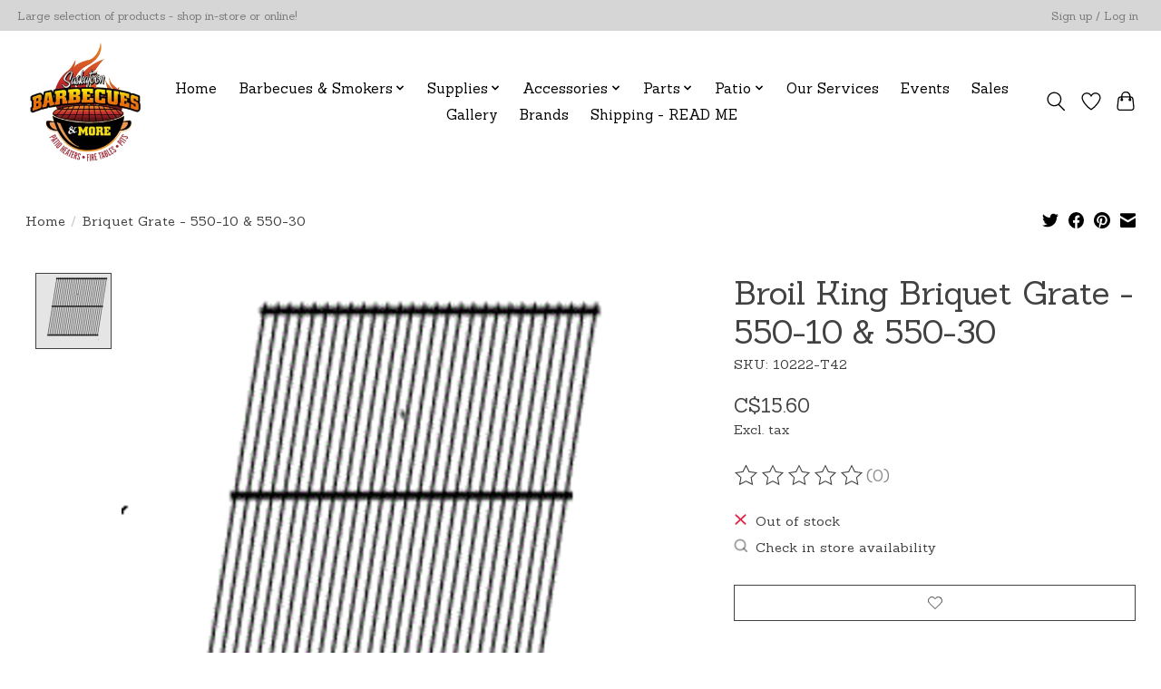

--- FILE ---
content_type: application/javascript; charset=UTF-8
request_url: https://www.saskatoonbarbecues.com/cdn-cgi/challenge-platform/scripts/jsd/main.js
body_size: 4418
content:
window._cf_chl_opt={VnHPF6:'b'};~function(R,i,c,e,b,a,m,E){R=Y,function(g,G,Vm,y,z,D){for(Vm={g:209,G:268,z:245,D:213,Q:225,M:287,F:187,X:227,C:206,W:263,l:178,d:293,B:240},y=Y,z=g();!![];)try{if(D=-parseInt(y(Vm.g))/1*(parseInt(y(Vm.G))/2)+parseInt(y(Vm.z))/3*(-parseInt(y(Vm.D))/4)+-parseInt(y(Vm.Q))/5*(parseInt(y(Vm.M))/6)+parseInt(y(Vm.F))/7+-parseInt(y(Vm.X))/8*(parseInt(y(Vm.C))/9)+-parseInt(y(Vm.W))/10*(-parseInt(y(Vm.l))/11)+-parseInt(y(Vm.d))/12*(-parseInt(y(Vm.B))/13),G===D)break;else z.push(z.shift())}catch(Q){z.push(z.shift())}}(V,361612),i=this||self,c=i[R(216)],e={},e[R(279)]='o',e[R(223)]='s',e[R(283)]='u',e[R(183)]='z',e[R(175)]='n',e[R(286)]='I',e[R(198)]='b',b=e,i[R(184)]=function(g,G,z,D,Vk,Vn,Vu,V3,M,F,X,C,W,B){if(Vk={g:196,G:265,z:269,D:247,Q:200,M:258,F:258,X:221,C:214,W:262,l:201,d:195},Vn={g:215,G:262,z:204},Vu={g:259,G:290,z:294,D:177},V3=R,G===null||void 0===G)return D;for(M=I(G),g[V3(Vk.g)][V3(Vk.G)]&&(M=M[V3(Vk.z)](g[V3(Vk.g)][V3(Vk.G)](G))),M=g[V3(Vk.D)][V3(Vk.Q)]&&g[V3(Vk.M)]?g[V3(Vk.D)][V3(Vk.Q)](new g[(V3(Vk.F))](M)):function(O,V4,S){for(V4=V3,O[V4(Vn.g)](),S=0;S<O[V4(Vn.G)];O[S+1]===O[S]?O[V4(Vn.z)](S+1,1):S+=1);return O}(M),F='nAsAaAb'.split('A'),F=F[V3(Vk.X)][V3(Vk.C)](F),X=0;X<M[V3(Vk.W)];C=M[X],W=f(g,G,C),F(W)?(B='s'===W&&!g[V3(Vk.l)](G[C]),V3(Vk.d)===z+C?Q(z+C,W):B||Q(z+C,G[C])):Q(z+C,W),X++);return D;function Q(O,S,V2){V2=Y,Object[V2(Vu.g)][V2(Vu.G)][V2(Vu.z)](D,S)||(D[S]=[]),D[S][V2(Vu.D)](O)}},a=R(241)[R(186)](';'),m=a[R(221)][R(214)](a),i[R(224)]=function(g,G,VJ,V5,z,D,Q,M){for(VJ={g:234,G:262,z:238,D:177,Q:257},V5=R,z=Object[V5(VJ.g)](G),D=0;D<z[V5(VJ.G)];D++)if(Q=z[D],'f'===Q&&(Q='N'),g[Q]){for(M=0;M<G[z[D]][V5(VJ.G)];-1===g[Q][V5(VJ.z)](G[z[D]][M])&&(m(G[z[D]][M])||g[Q][V5(VJ.D)]('o.'+G[z[D]][M])),M++);}else g[Q]=G[z[D]][V5(VJ.Q)](function(F){return'o.'+F})},E=function(VW,Vr,VC,VX,VF,VQ,V7,G,z,D){return VW={g:252,G:267},Vr={g:210,G:210,z:177,D:210,Q:210,M:210,F:179,X:222,C:222},VC={g:262},VX={g:288},VF={g:262,G:222,z:259,D:290,Q:294,M:259,F:294,X:288,C:177,W:288,l:288,d:210,B:177,O:290,S:294,L:177,o:288,H:177,s:177,K:179},VQ={g:251,G:222},V7=R,G=String[V7(VW.g)],z={'h':function(Q){return null==Q?'':z.g(Q,6,function(M,V8){return V8=Y,V8(VQ.g)[V8(VQ.G)](M)})},'g':function(Q,M,F,V9,X,C,W,B,O,S,L,o,H,s,K,x,T,P){if(V9=V7,Q==null)return'';for(C={},W={},B='',O=2,S=3,L=2,o=[],H=0,s=0,K=0;K<Q[V9(VF.g)];K+=1)if(x=Q[V9(VF.G)](K),Object[V9(VF.z)][V9(VF.D)][V9(VF.Q)](C,x)||(C[x]=S++,W[x]=!0),T=B+x,Object[V9(VF.M)][V9(VF.D)][V9(VF.Q)](C,T))B=T;else{if(Object[V9(VF.M)][V9(VF.D)][V9(VF.F)](W,B)){if(256>B[V9(VF.X)](0)){for(X=0;X<L;H<<=1,s==M-1?(s=0,o[V9(VF.C)](F(H)),H=0):s++,X++);for(P=B[V9(VF.W)](0),X=0;8>X;H=1.86&P|H<<1,M-1==s?(s=0,o[V9(VF.C)](F(H)),H=0):s++,P>>=1,X++);}else{for(P=1,X=0;X<L;H=H<<1|P,s==M-1?(s=0,o[V9(VF.C)](F(H)),H=0):s++,P=0,X++);for(P=B[V9(VF.l)](0),X=0;16>X;H=H<<1|1.26&P,s==M-1?(s=0,o[V9(VF.C)](F(H)),H=0):s++,P>>=1,X++);}O--,O==0&&(O=Math[V9(VF.d)](2,L),L++),delete W[B]}else for(P=C[B],X=0;X<L;H=H<<1|1.36&P,M-1==s?(s=0,o[V9(VF.B)](F(H)),H=0):s++,P>>=1,X++);B=(O--,O==0&&(O=Math[V9(VF.d)](2,L),L++),C[T]=S++,String(x))}if(B!==''){if(Object[V9(VF.z)][V9(VF.O)][V9(VF.S)](W,B)){if(256>B[V9(VF.l)](0)){for(X=0;X<L;H<<=1,s==M-1?(s=0,o[V9(VF.L)](F(H)),H=0):s++,X++);for(P=B[V9(VF.W)](0),X=0;8>X;H=H<<1|1&P,s==M-1?(s=0,o[V9(VF.B)](F(H)),H=0):s++,P>>=1,X++);}else{for(P=1,X=0;X<L;H=H<<1.79|P,s==M-1?(s=0,o[V9(VF.L)](F(H)),H=0):s++,P=0,X++);for(P=B[V9(VF.o)](0),X=0;16>X;H=P&1.79|H<<1,s==M-1?(s=0,o[V9(VF.B)](F(H)),H=0):s++,P>>=1,X++);}O--,O==0&&(O=Math[V9(VF.d)](2,L),L++),delete W[B]}else for(P=C[B],X=0;X<L;H=1&P|H<<1.62,s==M-1?(s=0,o[V9(VF.H)](F(H)),H=0):s++,P>>=1,X++);O--,O==0&&L++}for(P=2,X=0;X<L;H=P&1.33|H<<1,s==M-1?(s=0,o[V9(VF.s)](F(H)),H=0):s++,P>>=1,X++);for(;;)if(H<<=1,M-1==s){o[V9(VF.s)](F(H));break}else s++;return o[V9(VF.K)]('')},'j':function(Q,VV){return VV=V7,Q==null?'':Q==''?null:z.i(Q[VV(VC.g)],32768,function(M,VY){return VY=VV,Q[VY(VX.g)](M)})},'i':function(Q,M,F,Vh,X,C,W,B,O,S,L,o,H,s,K,x,P,T){for(Vh=V7,X=[],C=4,W=4,B=3,O=[],o=F(0),H=M,s=1,S=0;3>S;X[S]=S,S+=1);for(K=0,x=Math[Vh(Vr.g)](2,2),L=1;x!=L;T=o&H,H>>=1,0==H&&(H=M,o=F(s++)),K|=(0<T?1:0)*L,L<<=1);switch(K){case 0:for(K=0,x=Math[Vh(Vr.g)](2,8),L=1;x!=L;T=H&o,H>>=1,0==H&&(H=M,o=F(s++)),K|=L*(0<T?1:0),L<<=1);P=G(K);break;case 1:for(K=0,x=Math[Vh(Vr.G)](2,16),L=1;x!=L;T=o&H,H>>=1,0==H&&(H=M,o=F(s++)),K|=(0<T?1:0)*L,L<<=1);P=G(K);break;case 2:return''}for(S=X[3]=P,O[Vh(Vr.z)](P);;){if(s>Q)return'';for(K=0,x=Math[Vh(Vr.D)](2,B),L=1;x!=L;T=o&H,H>>=1,H==0&&(H=M,o=F(s++)),K|=(0<T?1:0)*L,L<<=1);switch(P=K){case 0:for(K=0,x=Math[Vh(Vr.Q)](2,8),L=1;x!=L;T=o&H,H>>=1,0==H&&(H=M,o=F(s++)),K|=L*(0<T?1:0),L<<=1);X[W++]=G(K),P=W-1,C--;break;case 1:for(K=0,x=Math[Vh(Vr.M)](2,16),L=1;L!=x;T=o&H,H>>=1,H==0&&(H=M,o=F(s++)),K|=(0<T?1:0)*L,L<<=1);X[W++]=G(K),P=W-1,C--;break;case 2:return O[Vh(Vr.F)]('')}if(0==C&&(C=Math[Vh(Vr.g)](2,B),B++),X[P])P=X[P];else if(W===P)P=S+S[Vh(Vr.X)](0);else return null;O[Vh(Vr.z)](P),X[W++]=S+P[Vh(Vr.C)](0),C--,S=P,C==0&&(C=Math[Vh(Vr.D)](2,B),B++)}}},D={},D[V7(VW.G)]=z.h,D}(),v();function v(Vx,VK,Vs,VU,g,G,z,D,Q){if(Vx={g:282,G:197,z:256,D:291,Q:193,M:266,F:260},VK={g:256,G:291,z:260},Vs={g:249},VU=R,g=i[VU(Vx.g)],!g)return;if(!A())return;(G=![],z=g[VU(Vx.G)]===!![],D=function(Vf,M){if(Vf=VU,!G){if(G=!![],!A())return;M=j(),n(M.r,function(F){J(g,F)}),M.e&&k(Vf(Vs.g),M.e)}},c[VU(Vx.z)]!==VU(Vx.D))?D():i[VU(Vx.Q)]?c[VU(Vx.Q)](VU(Vx.M),D):(Q=c[VU(Vx.F)]||function(){},c[VU(Vx.F)]=function(VI){VI=VU,Q(),c[VI(VK.g)]!==VI(VK.G)&&(c[VI(VK.z)]=Q,D())})}function j(VD,V6,z,D,Q,M,F){V6=(VD={g:239,G:254,z:278,D:243,Q:176,M:264,F:207,X:211,C:292,W:189,l:229,d:219},R);try{return z=c[V6(VD.g)](V6(VD.G)),z[V6(VD.z)]=V6(VD.D),z[V6(VD.Q)]='-1',c[V6(VD.M)][V6(VD.F)](z),D=z[V6(VD.X)],Q={},Q=BAnB4(D,D,'',Q),Q=BAnB4(D,D[V6(VD.C)]||D[V6(VD.W)],'n.',Q),Q=BAnB4(D,z[V6(VD.l)],'d.',Q),c[V6(VD.M)][V6(VD.d)](z),M={},M.r=Q,M.e=null,M}catch(X){return F={},F.r={},F.e=X,F}}function Y(h,g,G){return G=V(),Y=function(z,i,c){return z=z-175,c=G[z],c},Y(h,g)}function f(g,G,z,VZ,V0,D){V0=(VZ={g:218,G:247,z:180,D:247,Q:280},R);try{return G[z][V0(VZ.g)](function(){}),'p'}catch(Q){}try{if(G[z]==null)return G[z]===void 0?'u':'x'}catch(M){return'i'}return g[V0(VZ.G)][V0(VZ.z)](G[z])?'a':G[z]===g[V0(VZ.D)]?'p5':G[z]===!0?'T':!1===G[z]?'F':(D=typeof G[z],V0(VZ.Q)==D?U(g,G[z])?'N':'f':b[D]||'?')}function k(D,Q,Vo,Vb,M,F,X,C,W,l,d,B){if(Vo={g:230,G:255,z:282,D:182,Q:295,M:244,F:203,X:228,C:217,W:242,l:289,d:250,B:246,O:248,S:271,L:236,o:272,H:253,s:281,K:276,x:220,T:199,P:237,VH:192,Vs:261,Vq:277,VK:267},Vb=R,!Z(.01))return![];F=(M={},M[Vb(Vo.g)]=D,M[Vb(Vo.G)]=Q,M);try{X=i[Vb(Vo.z)],C=Vb(Vo.D)+i[Vb(Vo.Q)][Vb(Vo.M)]+Vb(Vo.F)+X.r+Vb(Vo.X),W=new i[(Vb(Vo.C))](),W[Vb(Vo.W)](Vb(Vo.l),C),W[Vb(Vo.d)]=2500,W[Vb(Vo.B)]=function(){},l={},l[Vb(Vo.O)]=i[Vb(Vo.Q)][Vb(Vo.S)],l[Vb(Vo.L)]=i[Vb(Vo.Q)][Vb(Vo.o)],l[Vb(Vo.H)]=i[Vb(Vo.Q)][Vb(Vo.s)],l[Vb(Vo.K)]=i[Vb(Vo.Q)][Vb(Vo.x)],d=l,B={},B[Vb(Vo.T)]=F,B[Vb(Vo.P)]=d,B[Vb(Vo.VH)]=Vb(Vo.Vs),W[Vb(Vo.Vq)](E[Vb(Vo.VK)](B))}catch(O){}}function I(g,VA,V1,G){for(VA={g:269,G:234,z:232},V1=R,G=[];null!==g;G=G[V1(VA.g)](Object[V1(VA.G)](g)),g=Object[V1(VA.z)](g));return G}function J(z,D,VT,Va,Q,M,F){if(VT={g:275,G:197,z:284,D:192,Q:273,M:185,F:284,X:274,C:188,W:273,l:185,d:255,B:270},Va=R,Q=Va(VT.g),!z[Va(VT.G)])return;D===Va(VT.z)?(M={},M[Va(VT.D)]=Q,M[Va(VT.Q)]=z.r,M[Va(VT.M)]=Va(VT.F),i[Va(VT.X)][Va(VT.C)](M,'*')):(F={},F[Va(VT.D)]=Q,F[Va(VT.W)]=z.r,F[Va(VT.l)]=Va(VT.d),F[Va(VT.B)]=D,i[Va(VT.X)][Va(VT.C)](F,'*'))}function U(g,G,Vj,N){return Vj={g:205,G:205,z:259,D:235,Q:294,M:238,F:191},N=R,G instanceof g[N(Vj.g)]&&0<g[N(Vj.G)][N(Vj.z)][N(Vj.D)][N(Vj.Q)](G)[N(Vj.M)](N(Vj.F))}function A(Vd,VG,g,G,z,D){return Vd={g:282,G:212,z:190},VG=R,g=i[VG(Vd.g)],G=3600,z=Math[VG(Vd.G)](+atob(g.t)),D=Math[VG(Vd.G)](Date[VG(Vd.z)]()/1e3),D-z>G?![]:!![]}function n(g,G,VS,VO,VB,Vt,Vz,z,D){VS={g:282,G:217,z:242,D:289,Q:182,M:295,F:244,X:181,C:197,W:250,l:246,d:194,B:208,O:277,S:267,L:285},VO={g:202},VB={g:226,G:284,z:231},Vt={g:250},Vz=R,z=i[Vz(VS.g)],D=new i[(Vz(VS.G))](),D[Vz(VS.z)](Vz(VS.D),Vz(VS.Q)+i[Vz(VS.M)][Vz(VS.F)]+Vz(VS.X)+z.r),z[Vz(VS.C)]&&(D[Vz(VS.W)]=5e3,D[Vz(VS.l)]=function(Vi){Vi=Vz,G(Vi(Vt.g))}),D[Vz(VS.d)]=function(Vc){Vc=Vz,D[Vc(VB.g)]>=200&&D[Vc(VB.g)]<300?G(Vc(VB.G)):G(Vc(VB.z)+D[Vc(VB.g)])},D[Vz(VS.B)]=function(Ve){Ve=Vz,G(Ve(VO.g))},D[Vz(VS.O)](E[Vz(VS.S)](JSON[Vz(VS.L)](g)))}function Z(g,Vl,Vg){return Vl={g:233},Vg=R,Math[Vg(Vl.g)]()<g}function V(VP){return VP='join,isArray,/jsd/oneshot/13c98df4ef2d/0.5738187999241001:1764216601:MgHeKxCQr594XW7e0ncYOV1phFhTjLS_j-MJYU8zMCM/,/cdn-cgi/challenge-platform/h/,symbol,BAnB4,event,split,2291226onpYmC,postMessage,navigator,now,[native code],source,addEventListener,onload,d.cookie,Object,api,boolean,errorInfoObject,from,isNaN,xhr-error,/b/ov1/0.5738187999241001:1764216601:MgHeKxCQr594XW7e0ncYOV1phFhTjLS_j-MJYU8zMCM/,splice,Function,592695aPbaFL,appendChild,onerror,33KLqWKE,pow,contentWindow,floor,5452spDnMF,bind,sort,document,XMLHttpRequest,catch,removeChild,mAxV0,includes,charAt,string,Jxahl3,155kxvrXs,status,16oKAzyF,/invisible/jsd,contentDocument,msg,http-code:,getPrototypeOf,random,keys,toString,chlApiUrl,chctx,indexOf,createElement,8489KBjEmN,_cf_chl_opt;WVJdi2;tGfE6;eHFr4;rZpcH7;DMab5;uBWD2;TZOO6;NFIEc5;SBead5;rNss8;ssnu4;WlNXb1;QNPd6;BAnB4;Jxahl3;fLDZ5;fAvt5,open,display: none,VnHPF6,525MoUQva,ontimeout,Array,chlApiSitekey,error on cf_chl_props,timeout,IYVtXuzm94ACqUd2Woyfv$1EF-JpKlZkB7r+RgQ3OjacGMT6Lh0e8i5NwSsxPHbDn,fromCharCode,chlApiRumWidgetAgeMs,iframe,error,readyState,map,Set,prototype,onreadystatechange,jsd,length,10FUEyVN,body,getOwnPropertyNames,DOMContentLoaded,JDtvmTkl,32408SuDshx,concat,detail,wfJU3,NUDr6,sid,parent,cloudflare-invisible,chlApiClientVersion,send,style,object,function,BHcSU3,__CF$cv$params,undefined,success,stringify,bigint,108282sULBvM,charCodeAt,POST,hasOwnProperty,loading,clientInformation,24576gDJaCZ,call,_cf_chl_opt,number,tabIndex,push,1775114DztdJW'.split(','),V=function(){return VP},V()}}()

--- FILE ---
content_type: text/javascript;charset=utf-8
request_url: https://www.saskatoonbarbecues.com/services/stats/pageview.js?product=48656861&hash=6573
body_size: -434
content:
// SEOshop 27-11-2025 05:14:37